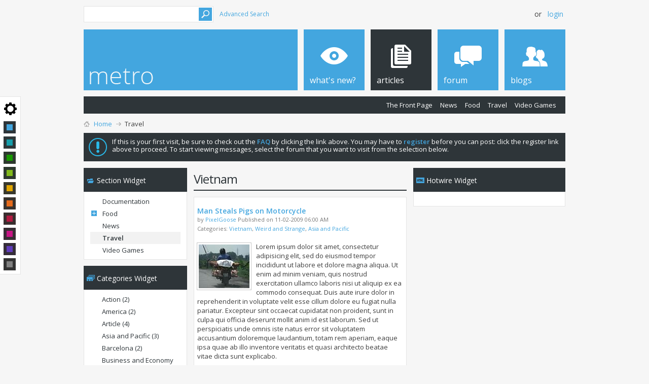

--- FILE ---
content_type: text/html; charset=ISO-8859-1
request_url: https://vb4.pixelgoose.com/list.php?r=category/10-Vietnam&s=f58fd05975b00a4ac7f20da14eb4e6b2
body_size: 9276
content:
<!DOCTYPE html PUBLIC "-//W3C//DTD XHTML 1.0 Transitional//EN" "http://www.w3.org/TR/xhtml1/DTD/xhtml1-transitional.dtd">
<html xmlns="http://www.w3.org/1999/xhtml" dir="ltr" lang="en">
<head>
    <!-- Google tag (gtag.js) -->
<script async src="https://www.googletagmanager.com/gtag/js?id=G-NBCKJ2CZ7B"></script>
<script>
  window.dataLayer = window.dataLayer || [];
  function gtag(){dataLayer.push(arguments);}
  gtag('js', new Date());

  gtag('config', 'G-NBCKJ2CZ7B');
</script>


<meta http-equiv="Content-Type" content="text/html; charset=ISO-8859-1" />
<meta id="e_vb_meta_bburl" name="vb_meta_bburl" content="https://vb4.pixelgoose.com" />
<base href="https://vb4.pixelgoose.com/" /><!--[if IE]></base><![endif]-->
<meta name="generator" content="vBulletin 4.2.5" />

	<link rel="Shortcut Icon" href="favicon.ico" type="image/x-icon" />


		<meta name="keywords" content="vbulletin,forum,bbs,discussion,bulletin board" />
		<meta name="description" content="This is a discussion forum powered by vBulletin. To find out about vBulletin, go to http://www.vbulletin.com/ ." />





<script type="text/javascript">
<!--
	if (typeof YAHOO === 'undefined') // Load ALL YUI Local
	{
		document.write('<script type="text/javascript" src="clientscript/yui/yuiloader-dom-event/yuiloader-dom-event.js?v=425"><\/script>');
		document.write('<script type="text/javascript" src="clientscript/yui/connection/connection-min.js?v=425"><\/script>');
		var yuipath = 'clientscript/yui';
		var yuicombopath = '';
		var remoteyui = false;
	}
	else	// Load Rest of YUI remotely (where possible)
	{
		var yuipath = 'clientscript/yui';
		var yuicombopath = '';
		var remoteyui = true;
		if (!yuicombopath)
		{
			document.write('<script type="text/javascript" src="clientscript/yui/connection/connection-min.js"><\/script>');
		}
	}
	var SESSIONURL = "s=3c1c37e64d3db937df1764942be23b57&";
	var SECURITYTOKEN = "guest";
	var IMGDIR_MISC = "images/metro/blue/misc";
	var IMGDIR_BUTTON = "images/metro/blue/buttons";
	var vb_disable_ajax = parseInt("0", 10);
	var SIMPLEVERSION = "425";
	var BBURL = "https://vb4.pixelgoose.com";
	var LOGGEDIN = 0 > 0 ? true : false;
	var THIS_SCRIPT = "vbcms";
	var RELPATH = "list.php?r=category/10-Vietnam";
	var PATHS = {
		forum : "",
		cms   : "",
		blog  : ""
	};
	var AJAXBASEURL = "https://vb4.pixelgoose.com/";
// -->
</script>
<script type="text/javascript" src="https://vb4.pixelgoose.com/clientscript/vbulletin-core.js?v=425"></script>



	<link rel="alternate" type="application/rss+xml" title="PixelGoose vB Skins RSS Feed" href="https://vb4.pixelgoose.com/external.php?type=RSS2" />
	



	<link rel="stylesheet" type="text/css" href="css.php?styleid=13&amp;langid=1&amp;d=1535956469&amp;td=ltr&amp;sheet=bbcode.css,editor.css,popupmenu.css,reset-fonts.css,vbulletin.css,vbulletin-chrome.css,vbulletin-formcontrols.css, ,metro_theme_prefooter_blocks.css, primus_social_icons.css, primus_prefooter_blocks.css" />

	<!--[if lt IE 8]>
	<link rel="stylesheet" type="text/css" href="css.php?styleid=13&amp;langid=1&amp;d=1535956469&amp;td=ltr&amp;sheet=popupmenu-ie.css,vbulletin-ie.css,vbulletin-chrome-ie.css,vbulletin-formcontrols-ie.css,editor-ie.css" />
	<![endif]-->


<!--Google Web Fonts /-->
<link href='//fonts.googleapis.com/css?family=Open+Sans:400,300,600&subset=latin,cyrillic' rel='stylesheet' type='text/css'>



<script type="text/javascript" src="//ajax.googleapis.com/ajax/libs/jquery/1.6.4/jquery.min.js"></script>
<script type="text/javascript">
$(document).ready(function() {
	$('a.login-window').click(function() {
		
		// Getting the variable's value from a link 
		var loginBox = this.hash;

		//Fade in the Popup and add close button
		$(loginBox).fadeIn(300);
		
		//Set the center alignment padding + border
		var popMargTop = ($(loginBox).height() + 24) / 2; 
		var popMargLeft = ($(loginBox).width() + 24) / 2; 
		
		$(loginBox).css({ 
			'margin-top' : -popMargTop,
			'margin-left' : -popMargLeft
		});
		
		// Add the mask to body
		$('body').append('<div id="mask"></div>');
		$('#mask').fadeIn(300);
		
		return false;
	});
	
	// When clicking on the button close or the mask layer the popup closed
	$('a.close, #mask').live('click', function() { 
	  $('#mask , .login-popup').fadeOut(300 , function() {
		$('#mask').remove();  
	}); 
	return false;
	});
	
	$('#navbar_username').focus(function() {
		$('#navbar_username').parent().addClass('active');
	}); 
	$('#navbar_username').blur(function() {
		$('#navbar_username').parent().removeClass('active');
	}); 
	$('#navbar_password').focus(function() {
		$('#navbar_password_hint').parent().addClass('active');
	}); 
	$('#navbar_password').blur(function() {
		$('#navbar_password_hint').parent().removeClass('active');
	}); 

});
</script>

    
        <link rel="alternate" type="application/rss+xml" title="PixelGoose vB Skins - CMS RSS Feed" href="external.php?do=rss&amp;type=newcontent&amp;sectionid=1&amp;days=120&amp;count=10" />
    
    <title>PixelGoose vB Skins - Vietnam</title>
	
		<link rel="stylesheet" type="text/css" href="css.php?styleid=13&amp;langid=1&amp;d=1535956469&amp;td=ltr&amp;sheet=widgets.css,vbcms.css,postbit-lite.css,postlist.css,lightbox.css,overlay.css,tagcloud.css," />
	
    <!--[if lt IE 8]>
        <link rel="stylesheet" type="text/css" href="css.php?styleid=13&amp;langid=1&amp;d=1535956469&amp;td=ltr&amp;sheet=vbcms-ie.css,postbit-lite-ie.css,postlist-ie.css" />
    <![endif]-->
    <!--[if lt IE 7]>
	<script type="text/javascript">
		window.LESS_THAN_IE7 = true;
	</script>
    <![endif]-->
	<script type="text/javascript" src="clientscript/vbulletin_overlay.js?v=425"></script>
	<script type="text/javascript" src="clientscript/vbulletin_cms.js?v=425"></script>
	<script type="text/javascript" src="clientscript/vbulletin_ajax_htmlloader.js?v=425">
    </script>
    <link rel="stylesheet" type="text/css" href="css.php?styleid=13&amp;langid=1&amp;d=1535956469&amp;td=ltr&amp;sheet=additional.css" />


</head>
<body style="text-align:left">
<!-- Metro Theme from PixelGoose.com v.1.0.6 -->

<!-- metro color chooser /-->

<style>
	#style-chooser {
		background-color: #fff;
		border: solid 1px #E4E4E4;
		width: 40px;
		padding: 48px 0 1px;
		background-attachment: scroll;
		background-image: url("data:image/svg+xml;charset=UTF-8,%3csvg xmlns='http://www.w3.org/2000/svg' width='25' height='25.001' xmlns:v='https://vecta.io/nano'%3e%3cpath d='M24.38 10.175l-2.23-.268a9.96 9.96 0 0 0-.992-2.401l1.387-1.763c.212-.27.188-.7-.057-.934l-2.3-2.3c-.242-.243-.662-.27-.934-.057l-1.766 1.39c-.743-.43-1.547-.764-2.396-1L14.825.62c-.04-.34-.356-.62-.7-.62h-3.252c-.344 0-.66.28-.7.62l-.268 2.23c-.85.227-1.655.562-2.398.99L5.743 2.455c-.27-.212-.7-.187-.933.056l-2.3 2.3c-.242.242-.267.662-.054.934L3.842 7.5a9.88 9.88 0 0 0-.991 2.4l-2.23.267c-.34.04-.62.355-.62.7v3.252c0 .344.28.657.62.7l2.23.268a9.94 9.94 0 0 0 .991 2.396l-1.386 1.766c-.21.27-.187.7.057.934l2.296 2.3c.243.242.663.27.933.057l1.766-1.4a9.84 9.84 0 0 0 2.398.991l.268 2.23c.04.342.355.62.7.62h3.252a.72.72 0 0 0 .699-.62l.268-2.23a9.93 9.93 0 0 0 2.398-.991l1.766 1.387c.27.212.7.187.933-.056l2.3-2.3c.244-.242.27-.662.056-.935l-1.388-1.764c.43-.744.764-1.548.992-2.397l2.23-.268c.342-.04.62-.353.62-.7v-3.252a.72.72 0 0 0-.62-.7zM12.5 18.75a6.25 6.25 0 1 1 0-12.5 6.25 6.25 0 1 1 0 12.5z'/%3e%3c/svg%3e");
		background-repeat: no-repeat;
		background-position: center 11px;
		-moz-box-sizing: border-box;
		position: fixed;
		top: 190px;
		left: -1px;
	}
	#style-chooser ul {
		margin: 0;
		padding: 0 7px;
		list-style: none;
	}
	#style-chooser ul li {
		margin: 0 0 6px;
		padding: 0;
	}
	#style-chooser ul li a {
		display: block;
		width: 12px;
		height: 12px;
		border: solid 6px black;
		background-color: gray;
	}
	#style-chooser li.color-blue a {
		border: solid 6px #2E3539;
		background-color: #43a6df;
	}
	#style-chooser li.color-teal a {
		border: solid 6px #2E3739;
		background-color: #169EAB;
	}
	#style-chooser li.color-green a {
		border: solid 6px #2E392F;
		background-color: #189900;
	}
	#style-chooser li.color-lime a {
		border: solid 6px #2E392F;
		background-color: #82BA1B;
	}
	#style-chooser li.color-golden a {
		border: solid 6px #39392E;
		background-color: #E2A600;
	}
	#style-chooser li.color-orange a {
		border: solid 6px #39332E;
		background-color: #E66B1B;
	}
	#style-chooser li.color-red a {
		border: solid 6px #392E2F;
		background-color: #B21A41;
	}
	#style-chooser li.color-violetred a {
		border: solid 6px #392E35;
		background-color: #C71585;
	}
	#style-chooser li.color-purple a {
		border: solid 6px #352E39;
		background-color: #603CBB;
	}
	#style-chooser li.color-bw a {
		border: solid 6px #333333;
		background-color: #808080;
	}

</style>

	<div id="style-chooser">
    	<ul>
        	<li class="color-blue"><a href="/forum.php?styleid=14" title="Blue"></a></li>
        	<li class="color-teal"><a href="/forum.php?styleid=27" title="Teal"></a></li>
        	<li class="color-green"><a href="/forum.php?styleid=25" title="Green"></a></li>
        	<li class="color-lime"><a href="/forum.php?styleid=31" title="Lime"></a></li>
        	<li class="color-golden"><a href="/forum.php?styleid=28" title="Golden"></a></li>
        	<li class="color-orange"><a href="/forum.php?styleid=16" title="Orange"></a></li>
        	<li class="color-red"><a href="/forum.php?styleid=26" title="Red"></a></li>
        	<li class="color-violetred"><a href="/forum.php?styleid=29" title="Violet Red"></a></li>
        	<li class="color-purple"><a href="/forum.php?styleid=30" title="Purple"></a></li>
        	<li class="color-bw"><a href="/forum.php?styleid=32" title="Black &amp; White"></a></li>
        </ul>
    </div>


<!-- end of metro color chooser /-->

<div class="above_body"> <!-- closing tag is in template navbar -->

<div id="header" class="floatcontainer doc_header">



<div id="top_header">

	
		<div id="globalsearch" class="globalsearch">
			<form action="search.php?s=3c1c37e64d3db937df1764942be23b57&amp;do=process" method="post" id="navbar_search" class="navbar_search">
				
				<input type="hidden" name="securitytoken" value="guest" />
				<input type="hidden" name="do" value="process" />
				<input type="text" value="" name="query" class="textbox" tabindex="99"/>
				<input type="submit" class="searchbutton" name="submit" onclick="document.getElementById('navbar_search').submit;" tabindex="100"/>
			</form>
		</div>
		<ul class="advanced_search">
				<li><a href="search.php?s=3c1c37e64d3db937df1764942be23b57" accesskey="4">Advanced Search</a></li>
				
		</ul>
	



	<div id="toplinks" class="toplinks">
		
			<ul class="nouser">
			
				<li>or</li>
				<li><a href="#login-box" class="login-window">Login</a></li>
			</ul>
		
	</div>

	
</div>


    <div id="login-box" class="login-popup">
        <a href="#" class="close"><img src="images/metro/blue/misc/close_popup.png" class="close-button" title="Close" alt="Close" /></a>
        <div id="login-text">Login to Your Account</div>
			<script type="text/javascript" src="clientscript/vbulletin_md5.js?v=425"></script>
			<form id="navbar_loginform" action="login.php?s=3c1c37e64d3db937df1764942be23b57&amp;do=login" method="post" onsubmit="md5hash(vb_login_password, vb_login_md5password, vb_login_md5password_utf, 0)">
				<fieldset id="logindetails" class="logindetails">
                
					<div>
					<div class="navbar_username_outer"><input type="text" class="textbox default-value" name="vb_login_username" id="navbar_username" size="10" accesskey="u" tabindex="101" value="User Name" /></div>
					<div class="navbar_password_outer"><input type="password" class="textbox" tabindex="102" name="vb_login_password" id="navbar_password" size="10" />
					<input type="text" class="textbox default-value" tabindex="102" name="vb_login_password_hint" id="navbar_password_hint" size="10" value="Password" style="display:none;" /></div>
                    
					<div class="login-ctrl">
                        <div id="remember" class="remember">
                            <label for="cb_cookieuser_navbar"><input type="checkbox" name="cookieuser" value="1" id="cb_cookieuser_navbar" class="cb_cookieuser_navbar" accesskey="c" tabindex="103" /> Remember Me?</label>
                        </div>                
                        
                        <input type="submit" class="loginbutton" tabindex="104" value="Log in" title="Enter your username and password in the boxes provided to login, or click the 'register' button to create a profile for yourself." accesskey="s" />
                        </div>
                    </div>
				</fieldset>


				<input type="hidden" name="s" value="3c1c37e64d3db937df1764942be23b57" />
				<input type="hidden" name="securitytoken" value="guest" />
				<input type="hidden" name="do" value="login" />
				<input type="hidden" name="vb_login_md5password" />
				<input type="hidden" name="vb_login_md5password_utf" />
			</form>
			<script type="text/javascript">
			YAHOO.util.Dom.setStyle('navbar_password_hint', "display", "inline");
			YAHOO.util.Dom.setStyle('navbar_password', "display", "none");
			vB_XHTML_Ready.subscribe(function()
			{
			//
				YAHOO.util.Event.on('navbar_username', "focus", navbar_username_focus);
				YAHOO.util.Event.on('navbar_username', "blur", navbar_username_blur);
				YAHOO.util.Event.on('navbar_password_hint', "focus", navbar_password_hint);
				YAHOO.util.Event.on('navbar_password', "blur", navbar_password);
			});
			
			function navbar_username_focus(e)
			{
			//
				var textbox = YAHOO.util.Event.getTarget(e);
				if (textbox.value == 'User Name')
				{
				//
					textbox.value='';
					textbox.style.color='#000000';
				}
			}

			function navbar_username_blur(e)
			{
			//
				var textbox = YAHOO.util.Event.getTarget(e);
				if (textbox.value == '')
				{
				//
					textbox.value='User Name';
					textbox.style.color='#777777';
				}
			}
			
			function navbar_password_hint(e)
			{
			//
				var textbox = YAHOO.util.Event.getTarget(e);
				
				YAHOO.util.Dom.setStyle('navbar_password_hint', "display", "none");
				YAHOO.util.Dom.setStyle('navbar_password', "display", "inline");
				YAHOO.util.Dom.get('navbar_password').focus();
			}

			function navbar_password(e)
			{
			//
				var textbox = YAHOO.util.Event.getTarget(e);
				
				if (textbox.value == '')
				{
					YAHOO.util.Dom.setStyle('navbar_password_hint', "display", "inline");
					YAHOO.util.Dom.setStyle('navbar_password', "display", "none");
				}
			}
			</script>
            
            <div class="register-ctrl">
            	<a class="login-popup-register" href="register.php?s=3c1c37e64d3db937df1764942be23b57" rel="nofollow">Register</a>
                <div class="login-popup-fb">
				
                </div>
            </div>
</div>


<div id="middle_header">
<a name="top" href="forum.php?s=3c1c37e64d3db937df1764942be23b57" class="logo-image"><img src="images/metro/blue/misc/vbulletin4_logo.png" alt="PixelGoose vB Skins - Powered by vBulletin" /></a>
<div id="navbar" class="navbar">
	<ul id="navtabs" class="navtabs floatcontainer">
		
		<li id="vbtab_whatsnew">
		<a class="navtab" href="activity.php?s=3c1c37e64d3db937df1764942be23b57"><span>What's New?</span></a>
		
	</li><li class="selected" id="vbtab_cms">
		<a class="navtab" href="content.php?s=3c1c37e64d3db937df1764942be23b57"><span>Articles</span></a>
		
			<ul class="floatcontainer">
				
					
						
							<li id=""><a href="https://vb4.pixelgoose.com/content.php?r=1-the-front-page&amp;s=3c1c37e64d3db937df1764942be23b57">The Front Page</a></li>
						
					
				
					
						
							<li id=""><a href="https://vb4.pixelgoose.com/content.php?r=5-News&amp;s=3c1c37e64d3db937df1764942be23b57">News</a></li>
						
					
				
					
						
							<li id=""><a href="https://vb4.pixelgoose.com/content.php?r=11-food&amp;s=3c1c37e64d3db937df1764942be23b57">Food</a></li>
						
					
				
					
						
							<li id=""><a href="https://vb4.pixelgoose.com/content.php?r=2-Travel&amp;s=3c1c37e64d3db937df1764942be23b57">Travel</a></li>
						
					
				
					
						
							<li id=""><a href="https://vb4.pixelgoose.com/content.php?r=3-video-games&amp;s=3c1c37e64d3db937df1764942be23b57">Video Games</a></li>
						
					
				
				
			</ul>
		
	</li><li id="vbtab_forum">
		<a class="navtab" href="forum.php?s=3c1c37e64d3db937df1764942be23b57"><span>Forum</span></a>
		
	</li><li id="vbtab_blog">
		<a class="navtab" href="blog.php?s=3c1c37e64d3db937df1764942be23b57"><span>Blogs</span></a>
		
	</li>
		
	</ul>
</div>
</div>
</div>
</div><!-- closing div for above_body -->

<div class="body_wrapper">
<div id="breadcrumb" class="breadcrumb">
	<ul class="floatcontainer">
		<li class="navbithome"><a href="index.php?s=3c1c37e64d3db937df1764942be23b57" accesskey="1"><img src="images/metro/blue/misc/navbit-home.png" alt="Home" /></a></li>
		
	<li class="navbit"><a href="content.php?s=3c1c37e64d3db937df1764942be23b57">Home</a></li>

		
	<li class="navbit lastnavbit"><span>Travel</span></li>

	</ul>
	<hr />
</div>





	<form action="profile.php?do=dismissnotice" method="post" id="notices" class="notices">
		<input type="hidden" name="do" value="dismissnotice" />
		<input type="hidden" name="s" value="s=3c1c37e64d3db937df1764942be23b57&amp;" />
		<input type="hidden" name="securitytoken" value="guest" />
		<input type="hidden" id="dismiss_notice_hidden" name="dismiss_noticeid" value="" />
		<input type="hidden" name="url" value="" />
		<ol>
			<li class="restore" id="navbar_notice_1">
	
	If this is your first visit, be sure to
		check out the <a href="faq.php?s=3c1c37e64d3db937df1764942be23b57" target="_blank"><b>FAQ</b></a> by clicking the
		link above. You may have to <a href="register.php?s=3c1c37e64d3db937df1764942be23b57" target="_blank"><b>register</b></a>
		before you can post: click the register link above to proceed. To start viewing messages,
		select the forum that you want to visit from the selection below.
</li>
		</ol>
	</form>



<div class="vbcms_content">
<div id="doc3" class="yui-tvb-r4">
	<div id="bd">
		<div id="yui-main">
			<div class="yui-b">
				<div class="yui-gd">
					<div class="yui-u first yui-panel">
						<ul class="list_no_decoration widget_list" id="widgetlist_column1">
<li><script type="text/javascript">
<!--
	var IMGDIR_MISC = "images/metro/blue/misc";
	var vb_disable_ajax = parseInt("0", 10);

        /* Start Sections Widget Configuration */
        vbGlobal_SHOW_ALL_TREE_ELEMENTS_THRESHOLD = parseInt("5");
        /* End Seections Widget Configuration */
// -->
</script>
<script type="text/javascript">
<!--
	document.write('<script type="text/javascript" src="' + yuipath + '/treeview/treeview-min.js"></script>');
	loadVbCss(yuipath + '/treeview/assets/skins/sam/treeview.css');
//-->
</script>
<!-- end treeview css -->

<!-- custom treeview styles defined at template: headinclude -->

<!-- END VB Tree-Menu Implementation of YUI TreeView -->
<div class="cms_widget">
	<div class="block">
		<div class="cms_widget_header">
			<h3><img src="images/metro/blue/cms/sections.png" alt="" /> Section Widget</h3>
		</div>
		<div class="cms_widget_content widget_content">
			<div class="vb-tree-menu">
				<ul >
<li><a href="https://vb4.pixelgoose.com/content.php?r=45-documentation&amp;s=3c1c37e64d3db937df1764942be23b57" title="Documentation">Documentation</a>
</li>
<li><a href="https://vb4.pixelgoose.com/content.php?r=11-food&amp;s=3c1c37e64d3db937df1764942be23b57" title="Food">Food</a>
<ul >
<li><a href="https://vb4.pixelgoose.com/content.php?r=29-Dessert&amp;s=3c1c37e64d3db937df1764942be23b57" title="Dessert">Dessert</a>
</li>
</ul>
 
</li>
<li><a href="https://vb4.pixelgoose.com/content.php?r=5-News&amp;s=3c1c37e64d3db937df1764942be23b57" title="News">News</a>
</li>
<li class="active" ><a href="https://vb4.pixelgoose.com/content.php?r=2-Travel&amp;s=3c1c37e64d3db937df1764942be23b57" title="Travel">Travel</a>
</li>
<li><a href="https://vb4.pixelgoose.com/content.php?r=3-video-games&amp;s=3c1c37e64d3db937df1764942be23b57" title="Video Games">Video Games</a>
</li></ul>
 
			</div>
				<noscript>
					<div class="cms_widget_sectionnav">
						<div class="cms_widget_sectionnav_page">
							
								
									<div class="main_menuitem" style="text-indent:20px">
								
								<a href="https://vb4.pixelgoose.com/content.php?r=45-documentation&amp;s=3c1c37e64d3db937df1764942be23b57">Documentation</a></div>
							
								
									<div class="main_menuitem" style="text-indent:20px">
								
								<a href="https://vb4.pixelgoose.com/content.php?r=11-food&amp;s=3c1c37e64d3db937df1764942be23b57">Food</a></div>
							
								
									<div class="main_menuitem" style="text-indent:40px">
								
								<a href="https://vb4.pixelgoose.com/content.php?r=29-Dessert&amp;s=3c1c37e64d3db937df1764942be23b57">Dessert</a></div>
							
								
									<div class="main_menuitem" style="text-indent:20px">
								
								<a href="https://vb4.pixelgoose.com/content.php?r=5-News&amp;s=3c1c37e64d3db937df1764942be23b57">News</a></div>
							
								
									<div class="active_menuitem" style="text-indent:20px">
								
								<a href="https://vb4.pixelgoose.com/content.php?r=2-Travel&amp;s=3c1c37e64d3db937df1764942be23b57">Travel</a></div>
							
								
									<div class="main_menuitem" style="text-indent:20px">
								
								<a href="https://vb4.pixelgoose.com/content.php?r=3-video-games&amp;s=3c1c37e64d3db937df1764942be23b57">Video Games</a></div>
							
						</div>
					</div>
				</noscript>			
		</div>
	</div>
</div>

<script type="text/javascript">
	initVbTreeMenus(false);
</script></li><li><div class="cms_widget category_widget">
	<div class="block">
		<div class="cms_widget_header">
			<h3><img src="images/metro/blue/cms/categories.png" alt="" /> Categories Widget</h3>
		</div>
		<div class="cms_widget_content widget_content">
			
				<div class="cat_main_menuitem main_menuitem">
					<a href="https://vb4.pixelgoose.com/list.php?r=category/39-Action&amp;s=3c1c37e64d3db937df1764942be23b57">Action (2)</a>
				</div>
			
				<div class="cat_main_menuitem main_menuitem">
					<a href="https://vb4.pixelgoose.com/list.php?r=category/28-America&amp;s=3c1c37e64d3db937df1764942be23b57">America (2)</a>
				</div>
			
				<div class="cat_main_menuitem main_menuitem">
					<a href="https://vb4.pixelgoose.com/list.php?r=category/34-Article&amp;s=3c1c37e64d3db937df1764942be23b57">Article (4)</a>
				</div>
			
				<div class="cat_main_menuitem main_menuitem">
					<a href="https://vb4.pixelgoose.com/list.php?r=category/29-Asia-and-Pacific&amp;s=3c1c37e64d3db937df1764942be23b57">Asia and Pacific (3)</a>
				</div>
			
				<div class="cat_main_menuitem main_menuitem">
					<a href="https://vb4.pixelgoose.com/list.php?r=category/12-Barcelona&amp;s=3c1c37e64d3db937df1764942be23b57">Barcelona (2)</a>
				</div>
			
				<div class="cat_main_menuitem main_menuitem">
					<a href="https://vb4.pixelgoose.com/list.php?r=category/31-Business-and-Economy&amp;s=3c1c37e64d3db937df1764942be23b57">Business and Economy (0)</a>
				</div>
			
				<div class="cat_main_menuitem main_menuitem">
					<a href="https://vb4.pixelgoose.com/list.php?r=category/8-China&amp;s=3c1c37e64d3db937df1764942be23b57">China (2)</a>
				</div>
			
				<div class="cat_main_menuitem main_menuitem">
					<a href="https://vb4.pixelgoose.com/list.php?r=category/23-Chinese&amp;s=3c1c37e64d3db937df1764942be23b57">Chinese (0)</a>
				</div>
			
				<div class="cat_main_menuitem main_menuitem">
					<a href="https://vb4.pixelgoose.com/list.php?r=category/33-CMS&amp;s=3c1c37e64d3db937df1764942be23b57">CMS (4)</a>
				</div>
			
				<div class="cat_main_menuitem main_menuitem">
					<a href="https://vb4.pixelgoose.com/list.php?r=category/25-Continental&amp;s=3c1c37e64d3db937df1764942be23b57">Continental (1)</a>
				</div>
			
				<div class="cat_main_menuitem main_menuitem">
					<a href="https://vb4.pixelgoose.com/list.php?r=category/30-Europe&amp;s=3c1c37e64d3db937df1764942be23b57">Europe (1)</a>
				</div>
			
				<div class="cat_main_menuitem main_menuitem">
					<a href="https://vb4.pixelgoose.com/list.php?r=category/40-Fighting&amp;s=3c1c37e64d3db937df1764942be23b57">Fighting (1)</a>
				</div>
			
				<div class="cat_main_menuitem main_menuitem">
					<a href="https://vb4.pixelgoose.com/list.php?r=category/36-Forums&amp;s=3c1c37e64d3db937df1764942be23b57">Forums (1)</a>
				</div>
			
				<div class="cat_main_menuitem main_menuitem">
					<a href="https://vb4.pixelgoose.com/list.php?r=category/19-Fruits&amp;s=3c1c37e64d3db937df1764942be23b57">Fruits (2)</a>
				</div>
			
				<div class="cat_main_menuitem main_menuitem">
					<a href="https://vb4.pixelgoose.com/list.php?r=category/32-Global-Warming&amp;s=3c1c37e64d3db937df1764942be23b57">Global Warming (2)</a>
				</div>
			
				<div class="cat_main_menuitem main_menuitem">
					<a href="https://vb4.pixelgoose.com/list.php?r=category/37-Insert-Images&amp;s=3c1c37e64d3db937df1764942be23b57">Insert Images (2)</a>
				</div>
			
				<div class="cat_main_menuitem main_menuitem">
					<a href="https://vb4.pixelgoose.com/list.php?r=category/11-Japan&amp;s=3c1c37e64d3db937df1764942be23b57">Japan (2)</a>
				</div>
			
				<div class="cat_main_menuitem main_menuitem">
					<a href="https://vb4.pixelgoose.com/list.php?r=category/24-Japanese&amp;s=3c1c37e64d3db937df1764942be23b57">Japanese (0)</a>
				</div>
			
				<div class="cat_main_menuitem main_menuitem">
					<a href="https://vb4.pixelgoose.com/list.php?r=category/35-Promote&amp;s=3c1c37e64d3db937df1764942be23b57">Promote (1)</a>
				</div>
			
				<div class="cat_main_menuitem main_menuitem">
					<a href="https://vb4.pixelgoose.com/list.php?r=category/17-Seafood&amp;s=3c1c37e64d3db937df1764942be23b57">Seafood (1)</a>
				</div>
			
				<div class="cat_main_menuitem main_menuitem">
					<a href="https://vb4.pixelgoose.com/list.php?r=category/15-Seattle&amp;s=3c1c37e64d3db937df1764942be23b57">Seattle (1)</a>
				</div>
			
				<div class="cat_main_menuitem main_menuitem">
					<a href="https://vb4.pixelgoose.com/list.php?r=category/16-Shanghai&amp;s=3c1c37e64d3db937df1764942be23b57">Shanghai (2)</a>
				</div>
			
				<div class="cat_main_menuitem main_menuitem">
					<a href="https://vb4.pixelgoose.com/list.php?r=category/9-Spain&amp;s=3c1c37e64d3db937df1764942be23b57">Spain (2)</a>
				</div>
			
				<div class="cat_main_menuitem main_menuitem">
					<a href="https://vb4.pixelgoose.com/list.php?r=category/38-Sumo&amp;s=3c1c37e64d3db937df1764942be23b57">Sumo (1)</a>
				</div>
			
				<div class="cat_main_menuitem main_menuitem">
					<a href="https://vb4.pixelgoose.com/list.php?r=category/18-Sweets&amp;s=3c1c37e64d3db937df1764942be23b57">Sweets (1)</a>
				</div>
			
				<div class="cat_main_menuitem main_menuitem">
					<a href="https://vb4.pixelgoose.com/list.php?r=category/13-Tokyo&amp;s=3c1c37e64d3db937df1764942be23b57">Tokyo (2)</a>
				</div>
			
				<div class="cat_main_menuitem main_menuitem">
					<a href="https://vb4.pixelgoose.com/list.php?r=category/10-Vietnam&amp;s=3c1c37e64d3db937df1764942be23b57">Vietnam (1)</a>
				</div>
			
				<div class="cat_main_menuitem main_menuitem">
					<a href="https://vb4.pixelgoose.com/list.php?r=category/26-Weird-and-Strange&amp;s=3c1c37e64d3db937df1764942be23b57">Weird and Strange (5)</a>
				</div>
			
		</div>
	</div>
</div></li><li><div class="cms_widget">
	<div class="block">
		<div class="cms_widget_header">
		<h3><img src="images/metro/blue/site_icons/html.png" alt="" /> Weather Widget</h3>
		</div>
		<div class="cms_widget_content widget_content">
		<script type="text/javascript" src="https://voap.weather.com/weather/oap/90401?template=TRVLV&par=3000000007&unit=0&key=twciweatherwidget"></script><br/>
		</div>
	</div>
</div></li>
</ul>
					</div>
					<div class="yui-u yui-panel">
						<ul class="list_no_decoration widget_list" id="widgetlist_column2">
<li><div class="fullwidth">
	<h2 class="header_list header">
		<!-- Displaying Content for  -->
		<!-- Category -->
		Vietnam
	</h2>

	<div id="cms_content_list">
		
		
			
	<div class="fullwidth">
		<!-- styles defined in template: headinclude -->


<div class="article_preview">
	
	<div class="title">
		<h3 class="article_preview">
			<a href="https://vb4.pixelgoose.com/content.php?r=22-Man-Steals-Pigs-on-Motorcycle&amp;s=3c1c37e64d3db937df1764942be23b57"><span>Man Steals Pigs on Motorcycle</span></a>&nbsp;
		
		</h3>
	</div>
	

	
	<div class="cms_article_username">
		
			by <div class="popupmenu memberaction">
	<a class="username offline popupctrl" href="member.php?u=1&amp;s=3c1c37e64d3db937df1764942be23b57" title="PixelGoose is offline"><strong>PixelGoose</strong></a>
	<ul class="popupbody popuphover memberaction_body">
		<li class="left">
			<a href="member.php?u=1&amp;s=3c1c37e64d3db937df1764942be23b57" class="siteicon_profile">
				View Profile
			</a>
		</li>
		
		<li class="right">
			<a href="search.php?s=3c1c37e64d3db937df1764942be23b57&amp;do=finduser&amp;userid=1&amp;contenttype=vBForum_Post&amp;showposts=1" class="siteicon_forum" rel="nofollow">
				View Forum Posts
			</a>
		</li>
		
		
		<li class="left">
			<a href="private.php?s=3c1c37e64d3db937df1764942be23b57&amp;do=newpm&amp;u=1" class="siteicon_message" rel="nofollow">
				Private Message
			</a>
		</li>
		
		
		
		<li class="right">
			<a href="blog.php?s=3c1c37e64d3db937df1764942be23b57&amp;u=1" class="siteicon_blog" rel="nofollow">
				View Blog Entries
			</a>
		</li>
		
		
		
		
		
		<li class="right">
			<a href="https://vb4.pixelgoose.com/list.php?r=author/1-PixelGoose&amp;s=3c1c37e64d3db937df1764942be23b57" class="siteicon_article" rel="nofollow">
				View Articles
			</a>
		</li>
		

		

		
		
	</ul>
</div>
		

		
            
                    Published on 11-02-2009  06:00 AM
            
        
		

		

 		

	</div>
	
	
		<div class="cms_article_section_location">
			<ol class="commalist">
				<li>Categories:</li>
				
					<li><a href="https://vb4.pixelgoose.com/list.php?r=category/10-Vietnam&amp;s=3c1c37e64d3db937df1764942be23b57">Vietnam</a>, </li>
				
					<li><a href="https://vb4.pixelgoose.com/list.php?r=category/26-Weird-and-Strange&amp;s=3c1c37e64d3db937df1764942be23b57">Weird and Strange</a>, </li>
				
					<li><a href="https://vb4.pixelgoose.com/list.php?r=category/29-Asia-and-Pacific&amp;s=3c1c37e64d3db937df1764942be23b57">Asia and Pacific</a></li>
				
			</ol>
		</div>
	


	<div class="fullwidth article_preview_contents showpreviewonly restore">
		
			
				<a href="https://vb4.pixelgoose.com/content.php?r=22-Man-Steals-Pigs-on-Motorcycle&amp;s=3c1c37e64d3db937df1764942be23b57">
				<img class="cms_article_preview_image" src="attachment.php?attachmentid=14&amp;cid=24&amp;thumb=1&amp;stc=1" alt="Article Preview"  /></a>
			
		
		<div>
                        <br />
			<div class="cms_article_txt_content postcontainer">
			Lorem ipsum dolor sit amet, consectetur adipisicing elit, sed do eiusmod tempor incididunt ut labore et dolore magna aliqua. Ut enim ad minim veniam, quis nostrud exercitation ullamco laboris nisi ut aliquip ex ea commodo consequat. Duis aute irure dolor in reprehenderit in voluptate velit esse cillum dolore eu fugiat nulla pariatur. Excepteur sint occaecat cupidatat non proident, sunt in culpa qui officia deserunt mollit anim id est laborum. Sed ut perspiciatis unde omnis iste natus error sit voluptatem accusantium doloremque laudantium, totam rem aperiam, eaque ipsa quae ab illo inventore veritatis et quasi architecto beatae vitae dicta sunt explicabo. <br />

			...
			</div>
		</div>
	</div>

	<div class="fullwidth">

		
			<span class="cms_article_readmore"><a href="https://vb4.pixelgoose.com/content.php?r=22-Man-Steals-Pigs-on-Motorcycle&amp;s=3c1c37e64d3db937df1764942be23b57">Read More <img src="images/metro/blue/cms/read_more-right-light.png" alt="Read More" /></a>
			</span>
		

		
	</div>
</div>

	</div>



		
	</div>
</div>


</li>
</ul>
					</div>
				</div>
			</div>
		</div>
		<div class="yui-b yui-sidebar">
			<ul class="list_no_decoration widget_list" id="widgetlist_column3">
<li><div class="cms_widget">
	<div class="block">
		<div class="cms_widget_header">
		<h3><img src="images/metro/blue/site_icons/html.png" alt="" /> Hotwire Widget</h3>
		</div>
		<div class="cms_widget_content widget_content">
		<script src="https://www.gmodules.com/ig/ifr?url=http://hosting.gmodules.com/ig/gadgets/file/114280129954980992263/SearchHotwire.xml&amp;synd=open&amp;w=300&amp;h=250&amp;title=&amp;border=%23ffffff%7C3px%2C1px+solid+%23999999&amp;output=js"></script>

<br />
		</div>
	</div>
</div></li>
</ul>
		</div>
	</div>
</div>

</div>



<div style="clear:both;"></div>


<table class="prefooter" width="100%" border="0">
  <tr>
    <td class="column-left">
		
				<div class="prefooter-block-01 ">
					<h6>About us</h6>
		<p>PixelGoose Studio is glad to offer you a variety of premium vBulletin 4 themes. All our themes are beautiful and unique. We are constantly working to improve our themes and give them new features and options.</p>
<p>If you have any questionas or suggestions, feel free to <a href="/cdn-cgi/l/email-protection#60131510100f121420100918050c070f0f13054e030f0d">contact us</a>!</p>
				</div>
		
		
				<div class="prefooter-block-02">
					<h6>Links</h6>
		<ul>
<li><a href="#" title="">Sample Link 01</a></li>
<li><a href="#" title="">Sample Link 02</a></li>
<li><a href="#" title="">Sample Link 03</a></li>
<li><a href="#" title="">Sample Link 04</a></li>
<li><a href="#" title="">Sample Link 05</a></li>
</ul>
				</div>
		
    </td>
	
	<td class="column-right" width="244">
		
			<div class="prefooter-block-03">
				<h6>Join us</h6>
				<ul>
					<li><a class="twitter" target="_blank" href="https://twitter.com/PixelGoose"></a></li>
					<li><a class="facebook" target="_blank" href="#"></a></li>
					<li><a class="gplus" target="_blank" href="#"></a></li>
					<li><a class="youtube" target="_blank" href="#"></a></li>
					<li><a class="myspace" target="_blank" href="#"></a></li>
				</ul>
			</div>
		
		
			<div class="prefooter-block-04">
				
		Metro Theme for vBulletin 4.2<br /><a href="//themeforest.net/item/primus-a-theme-for-vbulletin-42-suite/3321272?ref=PixelGoose">How to Purchase?</a>
			</div>
		
    </td>
	
  </tr>
</table>
 



<div id="footer" class="floatcontainer footer">

	<form action="forum.php" method="get" id="footer_select" class="footer_select">

		
			<select name="styleid" onchange="switch_id(this, 'style')">
				<optgroup label="Quick Style Chooser"><option class="hidden"></option></optgroup>
				
					
					<optgroup label="&nbsp;Standard Styles">
									
					
	<option value="13" class="" selected="selected">-- Metro</option>

	<option value="14" class="" >---- Metro Fluid</option>

	<option value="15" class="" >---- Metro Orange</option>

	<option value="16" class="" >------ Metro Orange Fluid</option>

	<option value="17" class="" >---- Metro Green</option>

	<option value="25" class="" >------ Metro Green Fluid</option>

	<option value="18" class="" >---- Metro Red</option>

	<option value="26" class="" >------ Metro Red Fluid</option>

	<option value="19" class="" >---- Metro Teal</option>

	<option value="27" class="" >------ Metro Teal Fluid</option>

	<option value="20" class="" >---- Metro Golden</option>

	<option value="28" class="" >------ Metro Golden Fluid</option>

	<option value="21" class="" >---- Metro Violet Red</option>

	<option value="29" class="" >------ Metro Violet Red Fluid</option>

	<option value="22" class="" >---- Metro Purple</option>

	<option value="30" class="" >------ Metro Purple Fluid</option>

	<option value="23" class="" >---- Metro Lime</option>

	<option value="31" class="" >------ Metro Lime Fluid</option>

	<option value="24" class="" >---- Metro Black &amp; White</option>

	<option value="32" class="" >------ Metro Black &amp; White Fluid</option>

	<option value="49" class="" >---- Everywhere side bar</option>

	<option value="50" class="" >---- Metro with Logo</option>

	<option value="5" class="" >-- Primus Slate</option>

	<option value="6" class="" >---- Primus Slate fluid</option>

	<option value="3" class="" >-- Primus Sandy</option>

	<option value="4" class="" >---- Primus Sandy fluid</option>

	<option value="7" class="" >-- Primus Deep Pink</option>

	<option value="10" class="" >---- Primus Deep Pink fluid</option>

	<option value="8" class="" >-- Primus Blue</option>

	<option value="11" class="" >---- Primus Blue fluid</option>

	<option value="33" class="" >-- Primus Black &amp; White</option>

	<option value="12" class="" >---- Primus Black &amp; White fluid</option>

					
					</optgroup>
										
				
				
					
					<optgroup label="&nbsp;Mobile Styles">
					
					
	<option value="36" class="" >-- Metro Mobile Blue</option>

	<option value="37" class="" >---- Metro Mobile Teal</option>

	<option value="38" class="" >---- Metro Mobile Green</option>

	<option value="39" class="" >---- Metro Mobile Lime</option>

	<option value="40" class="" >---- Metro Mobile Golden</option>

	<option value="41" class="" >---- Metro Mobile Orange</option>

	<option value="42" class="" >---- Metro Mobile Red</option>

	<option value="43" class="" >---- Metro Mobile Violet Red</option>

	<option value="44" class="" >---- Metro Mobile Purple</option>

	<option value="45" class="" >---- Metro Mobile Black &amp; White</option>

					
					</optgroup>
										
				
			</select>	
		
		
		
			<select name="langid" onchange="switch_id(this, 'lang')">
				<optgroup label="Quick Language Chooser">
					
	<option value="2" class="" >-- English (RTL)</option>

	<option value="1" class="" selected="selected">-- English (US)</option>

				</optgroup>
			</select>
		
	</form>

	<ul id="footer_links" class="footer_links">
		
		<li><a href="https://vb4.pixelgoose.com">PixelGoose vB Skins</a>  |  </li>
		
		
		
		
		
		
		<li><a href="list.php?r=category/10-Vietnam#top" onclick="document.location.hash='top'; return false;">Top</a></li>
	</ul>
	
	
	
	
	<script data-cfasync="false" src="/cdn-cgi/scripts/5c5dd728/cloudflare-static/email-decode.min.js"></script><script type="text/javascript">
	<!--
		// Main vBulletin Javascript Initialization
		vBulletin_init();
	//-->
	</script>
        
</div>
</div> <!-- closing div for body_wrapper -->

<div class="below_body">
<div id="footer_time" class="shade footer_time">All times are GMT. The time now is <span class="time">04:29 AM</span>.</div>

<div id="footer_copyright" class="shade footer_copyright">
	<!-- Do not remove this copyright notice -->
	Powered by <a href="https://www.vbulletin.com" id="vbulletinlink">vBulletin&reg;</a> Version 4.2.5 <br />Copyright &copy; 2026 vBulletin Solutions Inc. All rights reserved. 
	<!-- Do not remove this copyright notice -->	
</div>
<div id="footer_morecopyright" class="shade footer_morecopyright">
	<!-- Do not remove cronimage or your scheduled tasks will cease to function -->
	
	<!-- Do not remove cronimage or your scheduled tasks will cease to function -->
	
	
<div id="pixelgoose-copyright">vBulletin Metro Theme by <a href="http://pixelgoose.com/" title="Premium vBulletin Themes">PixelGoose Studio</a></div>
</div>

 

</div>
</body>
</html>

--- FILE ---
content_type: text/css;charset=UTF-8
request_url: https://vb4.pixelgoose.com/css.php?styleid=13&langid=1&d=1535956469&td=ltr&sheet=additional.css
body_size: 4581
content:
/**
 * Theme Name: Metro
 * Version: 1.0
 * Author: Pixel Goose Studio
 * Author URL: http://pixelgoose.com/
 * Copyright (c) 2012 Pixel Goose Studio.  All rights reserved.
 * http://pixelgoose.com/
 */


ol#forums > li:first-child .forumhead {
	margin-top: 0;
}
.forumbit_nopost .forumrowdata {
	border-left: 1px solid #e4e4e4;
	border-right: 1px solid #e4e4e4;
	border-bottom: 1px solid #e4e4e4;
}
.forumbit_nopost .forumhead h2, .forumbit_post .forumhead h2 {
	overflow: hidden;
	border-left: solid 1px #43A6DF;
	border-right: solid 1px #43A6DF;
	width: 100%;
	background-color: #43A6DF;
}
.forumbit_nopost .forumhead span.forumlastpost, .forumbit_post .forumhead span.forumlastpost {
	font-size: 12px;
}
.forumbit_post .foruminfo .forumdata .forumtitle a, .forumbit_nopost .forumbit_nopost .forumrow .forumtitle a {
	color: #2E3539;
}
.forumbits .forumhead {
	border-left: 1px solid #43A6DF;
	border-right: 1px solid #43A6DF;
}
.lastpostby {
	margin-bottom: 6px;
}
.forumbit_post .forumlastpost .lastpostdate {
	color: #797979;
}
.forumstats-inline {
	margin-bottom: 12px;
}
.forumstats-inline li {
	display: inline;
}
.wgo_block h2.blockhead {

	padding: 14px 0 14px 12px;


}
.memberaction_body.popupbody li .siteicon_profile:hover {
	background-image: url(images/metro/blue/site_icons/profile-light.png);
}
.memberaction_body.popupbody li .siteicon_forum:hover {
	background-image: url(images/metro/blue/site_icons/forum-light.png);
}
.memberaction_body.popupbody li .siteicon_homepage:hover {
	background-image: url(images/metro/blue/site_icons/homepage-light.png);
}
.memberaction_body.popupbody li .siteicon_message:hover {
	background-image: url(images/metro/blue/site_icons/message-light.png);
}
.memberaction_body.popupbody li .siteicon_blog:hover {
	background-image: url(images/metro/blue/site_icons/blog-light.png);
}
.memberaction_body.popupbody li .siteicon_article:hover {
	background-image: url(images/metro/blue/site_icons/article-light.png);
}
#top_header {
	height: 36px;
	padding-top: 12px;
}
#top_header .globalsearch {
	border: solid 1px #e4e4e4;
	/*background-attachment: scroll;
	background-image: url(images/metro/blue/misc/header-search-bg.png);
	background-repeat: no-repeat;
	background-position: left top;*/
	background-color: #ffffff; 
	height: 30px;
}
#top_header .globalsearch .searchbutton {
	background-attachment: scroll;
	background-image: url(images/metro/blue/misc/search-button-bg.png);
	background-repeat: no-repeat;
	background-position: left 0;
}
#top_header .globalsearch .searchbutton:hover {
	background-attachment: scroll;
	background-image: url(images/metro/blue/misc/search-button-bg.png);
	background-repeat: no-repeat;
	background-position: left -26px;
}
.welcomelink img {
	max-width: 24px;
}
.notifications-number {
	background-color: #FF7F00;
	border-radius: 20px 20px 20px 20px;
	color: #FFFFFF;
	font-size: 10px;
	padding: 2px 6px;
}
#middle_header {
	height: 166px;
	background-color: #43A6DF;
	position: relative;
}
.navtabs ul.floatcontainer {
	border-top: solid 12px #f6f6f6;
	background-color: #2E3539;
	height: 34px;
	font-size: 13px;
	font-family: 'Open Sans', sans-serif;
}
.navtabs ul.floatcontainer > li:last-child {
	margin-right: 12px;
}
.navtabs ul.floatcontainer .popupbody li:last-child {
	/*margin-right: 0px;*/
}
.navtabs li a.navtab {
	text-transform: lowercase;
	line-height: 23px;
}
.navtabs > li {
    border-left: 12px solid #f6f6f6;
}
.navtabs li .popupmenu li {
    display: inline;
}
.navtabs li a.navtab,
.navtabs ul.floatcontainer .popupbody li a,
.isuser .popupbody li a,
.lastpostby .popupbody li a,
.toolsmenu .popupbody li a,
.popupbody li label,
.popupbody li a,
dl.tabslight dd a,
#profile_tabs dl.tabslight dd.userprof_moduleinactive, dl.as-tabs dd,
#whatsnewsidebar div.blocksubhead.smaller li a {
	-webkit-transition: all 0.3s ease;
	-moz-transition: all 0.3s ease;
	-ms-transition: all 0.3s ease;
        -o-transition: all 0.3s ease;
	transition: all 0.3s ease;
}
.navtabs ul.floatcontainer .popupbody li a {
	line-height: 40px;
}
#navtabs > li > a {
	background-attachment: scroll;
	background-image: url(images/metro/blue/misc/nav-icons-bg.png);
	background-position: left -514px; 
	background-repeat: no-repeat;
	/*background-color: #43A6DF;*/

}
#vbtab_whatsnew > a {
	background-position: left 0 !important; 
}
#vbtab_cms > a {
	background-position: left -128px !important; 
}
#vbtab_forum > a {
	background-position: left -256px !important; 
}
#vbtab_blog > a {
	background-position: left -384px !important; 
}
.navtabs .floatcontainer .popupmenu > .popupbody {
	top: 46px !important;

}
.navtabs .floatcontainer .popupmenu > .popupbody,
.toplinks ul.isuser .notifications .popupbody,
.toolsmenu .popupbody,
.forumfoot .popupmenu .popupbody,
.pagination .popupbody,
.postlist .postlistfoot .popupbody,
.posts .reputationpopupmenu .popupbody,
.blockfootpad .popupbody,
.popupbody,
.tborder.vB_DatePicker.page {
	-moz-box-shadow: 0px 4px 7px rgba(0, 0, 0, 0.3);
	-webkit-box-shadow: 0px 4px 7px rgba(0, 0, 0, 0.3);
	box-shadow: 0px 4px 7px rgba(0, 0, 0, 0.3);
}
.pagination .popupbody li > a:hover, .pagination .popupbody li > label:hover {
	color: #3E3E3E;
}
.isuser li .popupbody li a {
	font-size: 13px;
	text-transform: none;
}
.isuser > li a#fb_loginbtn{
    padding-top: 6px !important;
}

/* popup login */

#mask {
	display: none;
	background: #000; 
	position: fixed; left: 0; top: 0; 
	z-index: 10;
	width: 100%; height: 100%;
	opacity: 0.6;
	z-index: 999;
}

.login-popup {
	display:none;
	width: 364px;
	background: #fff;
	padding: 32px 0 16px; 	
	float: left;
	font-size: 1.2em;
	position: fixed;
	top: 50%; left: 50%;
	z-index: 99999;
	box-shadow: 0px 0px 20px #434343; /* CSS3 */
	-moz-box-shadow: 0px 0px 20px #434343; /* Firefox */
	-webkit-box-shadow: 0px 0px 20px #434343; /* Safari, Chrome */
}
#navbar_username,
#navbar_password_hint,
#navbar_password {
	width: 254px;
	padding: 0 12px 0 32px;
	border: solid 1px #ebebeb;
	height: 40px;
	line-height: 40px;
	background-attachment: scroll;
	background-image: url(images/metro/blue/misc/login-icons.png);
	background-repeat: no-repeat;
}
#navbar_username {
	background-position: 12px 0;
}

#navbar_password_hint,
#navbar_password {
	background-position: 12px -40px;
}
.navbar_username_outer,
.navbar_password_outer {
	padding: 12px 32px;
}
.navbar_username_outer.active,
.navbar_password_outer.active {
	padding: 12px 32px 12px 26px;
	background-color: #f2f2f2;
	border-left: solid 6px #43A6DF;
}

.loginbutton {
	background-color: #43A6DF;
	color: #fff;
	font-size: 11px;
	font-weight: bold;
	-webkit-box-shadow:  0px 0px 0px 3px #d8d8d8;
	box-shadow:  0px 0px 0px 3px #d8d8d8;
	border: none;
	padding: 6px;
	cursor: pointer;
}
.login-ctrl {
	padding: 12px 32px 6px;
	font-size: 11px;
	overflow: hidden;
}
.login-ctrl .remember {
	float: left;
	margin-top: 6px;
}
.login-ctrl .loginbutton {
	float: right;
}
.register-ctrl {
	margin: 12px 32px 12px;
	padding-top: 12px;
	border-top: solid 1px #ebebeb;
}
.login-popup-fb {
	float: right;
}
img.close-button { 
	float: right; 
	margin: -26px 6px 0 0;
}
#login-text {
	font: 24px 'Open Sans',sans-serif;
	color: #43A6DF;
	text-transform: lowercase;
	padding: 0 32px;
	margin-bottom: 12px;
}
.login-popup fieldset { 
	border:none; 
}


.notices li {
	padding: 10px 10px 10px 56px;
	background-attachment: scroll;
	background-image: url(images/metro/blue/misc/notice-exclamation.png);
	background-repeat: no-repeat;
	background-position: 10px 10px;
	min-height: 36px;
}


.newcontent_textcontrol > span,
.pagetitleinfo.textcontrol > span {
	float: right;
	height: 32px;
	width: 32px;
	text-indent: -9999px;
	background-color: #43A6DF;
	margin-left: 12px;
	background-attachment: scroll;
	background-image: url(images/metro/blue/buttons/new-content-plus.png);
	background-repeat: no-repeat;
	background-position: center center;  
	text-align: left;
}
.newcontent_textcontrol > span.closed-thread {
	background-image: url(images/metro/blue/buttons/locked-content.png);
}
.postlist .reputationpopupmenu .blockhead {
	padding: 14px 12px;
}
.postlist .reputationpopupmenu h3.blockhead {
	font-size: 14px;
}
.thread_info_block {
	margin-bottom: 12px;
}
#social_bookmarks_list {
	padding-top: 12px;
}
#usercp_nav li:last-child h4 {
	border-bottom: none;
}

.blockhead-checkbox {
	float: right;
	padding-top: 8px;
}
.blocksubhead.sortrow {
	margin-bottom: -1px;
}
.threadlisthead.table {
	padding: 2px 0;
}
.postbit.postbit-lite {
	border: 1px solid #E4E4E4 !important;
	padding: 12px;
	margin-bottom: 12px;
	-moz-box-sizing: border-box;
	box-sizing: border-box;
        -webkit-box-sizing: border-box;
}
.postbit-lite .avatarlink {
	margin-right: 12px;
}
.postlist_moderation .blockbody,
.group-moderation .blockbody,
.attachment_moderation .blockbody {
	border-left: 1px solid #E4E4E4;
	border-right: 1px solid #E4E4E4;
	border-bottom: 1px solid #E4E4E4;
}
.threadbit .discussionrow .inner {
	float: none !important;
}
.group-moderation .threadbit .discussionrow {
	margin: 0;
}
.group-moderation .threadlisthead .threadimod {
	right: 10px;
}
.postbitfoot.floatcontainer .postcontrols {
	display: block;
	margin-top: 12px;
}
#calendar_content .eventcontrols .textcontrol {
	background-color: transparent;
}
#calendar_content .eventcontrols a.textcontrol:hover {
	color: #43A6DF !important;
}
.calendar th.blocksubhead:first-child {
	border-left: solid 1px #e4e4e4;
}
.calendar th.blocksubhead:last-child {
	border-right: solid 1px #e4e4e4;
}
#mygroups h2.blockhead {
	background-attachment: scroll;
	background-image: url(images/metro/blue/site_icons/network-light.png);
	background-repeat: no-repeat;
	background-position: 12px center; 
	padding-left: 32px;
	border-top: 1px solid #2E3539 !important;
	border: none;
}
#recentgroups h2.blockhead {
	background-attachment: scroll;
	background-image: url(images/metro/blue/buttons/star-light.png);
	background-repeat: no-repeat;
	background-position: 12px center; 
	padding-left: 32px;
	border-top: 1px solid #2E3539 !important;
	border: none;
}
#mygroups h2.blockhead img,
#recentgroups h2.blockhead img {
	display: none;
}

#newgroups {
	margin-top: -12px;
}
#mygroups h2.blockhead, #recentgroups h2.blockhead, #pictures h2.blockhead,
#group_discussion_inlinemod_form .blockhead h2, #albumlist h2.blockhead,
#delete_form h2.blockhead, #edit_form h2.blockhead,
#memberlist h2.blockhead, h2.blockhead {
	font-size: 14px;
	font-weight: normal;
}
.blocksubheadinfo, .blockheadinfo {
	font-size: 12px;
	color: #ffffff !important;
}
#w_categories li {
    padding: 6px 12px;
}
#groupsearch .searchimg {
	width: 26px;
	height: 26px;
	background-attachment: scroll;
	background-image: url(images/metro/blue/misc/search-button-bg.png);
	background-repeat: no-repeat;
	background-position: left 0;
	border: 0;
	cursor: pointer;
	float: right;
	text-indent: -9999px;
}
#groupsearch .searchimg:hover {
	width: 26px;
	height: 26px;
	background-attachment: scroll;
	background-image: url(images/metro/blue/misc/search-button-bg.png);
	background-repeat: no-repeat;
	background-position: left -26px;
}
#groupsearch input.searchbox {
	border: none;
	font-size: 14px;
	height: 22px;
	width: 218px;
	padding: 1px;
}
.grouplist .textcontrol, #newgroups .textcontrol {
	color: #424242;
}
.grouplist .textcontrol:hover, #newgroups .textcontrol:hover {
	color: #424242;
}
#groupinfo dt {
	font-weight: normal;
}
#groupstats .stats {
	border-bottom: 1px solid #E4E4E4;
	padding: 6px 0;
}
#groupstats .stats:last-child {
	border-bottom: none;
}
.standard_error .blocksubhead {
	border-left: 1px solid #E4E4E4;
	border-right: 1px solid #E4E4E4;
}
#albumlist .blockbody.floatcontainer {
	border: 1px solid #E4E4E4;
	border-top: none !important;
	padding-bottom: 12px;
}
.block#album {
	padding: 12px;
	border: solid 1px #E4E4E4;
	background-color: #ffffff;
}
.blockbody.albumedit {
	background-color: transparent;
}
#memberlist_table {
	border: solid 1px #E4E4E4;
	border-top: none !important;
}
#memberlist_search .popupbody li input.searchbox {
	padding: 3px 0;
}
.toolsmenu#grouppagetitle ul {
	margin: 12px;
}
.blockbody > .groupbit {
	border-left: solid 1px #E4E4E4;
	border-right: solid 1px #E4E4E4;
}
.blockbody > .groupbit:last-child {
	border-bottom: solid 1px #E4E4E4;
}
.activitystream .blockbody {
	background-color: transparent;
}
.eventhead .eventdate,
.eventbit .username_container,
.eventbit .eventuseravatar {
	padding-left: 12px;
}
h2.searchlisthead {
	/*margin-bottom: 12px;*/
}
#usercp_content dl.stats {
	line-height: 48px;
	padding: 0 12px 0;
}
#pmfolderlist dl.stats {
	line-height: 16px;
	padding: 6px 12px 0;
}
#userinfoblock {
	border: solid 1px #E4E4E4;
	border-top: none !important;
	background-color: #ffffff;
	padding-bottom: 12px;
}
#sidebar_container h1.blocksubhead {
	height: 48px !important;
	padding: 0 !important;
}
.blocksubhead.prof_blocksubhead > span {
	line-height: 48px;
	padding-left: 12px;
}
#sidebar_container h1.blocksubhead .textcontrol img {
	top: 14px;
	padding-right: 12px;
}
#sidebar_container .usertitle {
	color: #2E3539;
}
#sidebar_container .userranks {
	text-align: center;
	margin-bottom: 12px;
}
#sidebar_container .mini_stats .stats {
	border-bottom: 1px solid #E4E4E4;
	padding: 6px 0;
}
#sidebar_container .mini_stats .stats:last-child {
	border-bottom: none;
}
.member_blockrow dt {
	font-weight: normal;
	color: #777777 !important;
}
#sidebar_container h5.blocksubhead.smaller {
	height: 48px;
	line-height: 48px;
	font-size: 14px !important;
	padding: 0 12px !important;
}
#sidebar_container h5.blocksubhead.smaller a {
	color: #ffffff;
}
#sidebar_container h5.blocksubhead.smaller .textcontrol {
	padding-top: 15px;
}
#sidebar_container #blog_sidebar_generic h5.blocksubhead, #sidebar_container #blog_sidebar_generic h4.blocksubhead.smaller, .blog #sidebar_container h2.blocksubhead.smaller, .blog #moveable_blocks .blocksubhead,
.blog #blog_user_sidebar .blocksubhead {
	height: 48px;
	line-height: 48px;
	font-size: 14px !important;
	padding: 0 12px !important;
	background-color: #2E3539;
	margin: -12px -12px 12px;
	font-weight: normal;
}
#sidebar_container #blog_sidebar_generic h5.blocksubhead .collapse, #sidebar_container h4.blocksubhead.smaller .collapse, .blog #moveable_blocks .blocksubhead .collapse  {
	margin-top: 15px;
}
#profile_tabs dl.tabslight dd {
	margin-right: 1px;

}
#profile_tabs dl.tabslight dd.userprof_moduleinactive {
	background-color: #43A6DF;
	border-color: #43A6DF;
}
#profile_tabs dl.tabslight dd.userprof_moduleinactive:hover {
	background-color: #2E3539;
	border-color: #2E3539;
}
dl.as-tabs dd {
	background-color: #43A6DF;
	border-color: #43A6DF;
}
dl.as-tabs dd:hover {
	background-color: #2E3539;
	border-color: #2E3539;
}

dl.as-tabs dd#asuser a:hover, dl.as-tabs dd.selected#asuser a {
    background-image: url(images/metro/blue/site_icons/profile-light.png);
}
dl.as-tabs dd#asfriend a:hover, dl.as-tabs dd.selected#asfriend a {
    background-image: url(images/metro/blue/site_icons/network-light.png);
}
dl.as-tabs dd#assub a:hover, dl.as-tabs dd.selected#assub a {
    background-image: url(images/metro/blue/site_icons/subscribe-light.png);
}
dl.as-tabs dd#asphoto a:hover, dl.as-tabs dd.selected#asphoto a {
    background-image: url(images/metro/blue/site_icons/photo-light.png);
}
.block.userprof_editor,
.postbit-lite.postcontainer.userprof,
.postbit-lite.deleted.userprof {
	background-color: #ffffff;
}
.member_blockrow.userprof_headers.userprof_headers_border  {
	background-color: #f2f2f2;
}
.blocksubhead.subsectionhead.userprof_headers.userprof_headers_border {
	background-color: #f2f2f2;
	border-top: solid 1px #e4e4e4;
	border-bottom: solid 1px #e4e4e4;
	border-left: none;
	border-right: none;
}
.blocksubhead.subsectionhead.userprof_headers.userprof_headers_border:first-child {
	/*border-top: none;*/
}
#view-aboutme {
	border: solid 1px #e4e4e4;
}
#view-aboutme dl.blockrow dt {
	font-weight: normal;
}
.friends_list .userprof_content_border {
	border: solid 1px #e4e4e4;
}
#view-blog .blogentrybit .userprof_content {
	padding: 12px;
	border: solid 1px #e4e4e4;
}
#view-blog div.blocksubhead {
	border: none;
	padding: 0;
	background-color: transparent;
	margin-top: 12px;
}
#view-blog .bloglisthead dd {
	border-top: solid 1px #e4e4e4;
	border-bottom: solid 1px #e4e4e4;
}
#view-blog .bloglisthead dt + dd {
	border-left: solid 1px #e4e4e4;
}
#view-blog .bloglisthead dd:last-child {
	border-right: solid 1px #e4e4e4;
}
.blog .bloglist li .wrapper {
	padding: 12px 12px 0 12px;
}
.blog #pagetitle .popupgroup {
	margin-top: 10px;
}

.bloghead {
	color: #797979;
}
#whatsnewsidebar {
	border: solid 1px #e4e4e4;
}
#whatsnewsidebar .blockbody {
	border-top: solid 3px #2E3539 !important;
	border: none;
}
#whatsnewsidebar div.blocksubhead.smaller li a:hover {
	text-decoration: none;
	background-color: #2E3539;
}
#blog_sidebar_generic .formcontrols {
	border: none;
}
#blog_sidebar_generic .blockrow {
	padding: 6px;
}
#c_blog_calendar {
	margin: 0 -12px;
}
#c_blog_calendar th {
	font-size: 14px;
	font-weight: normal;
}
#blog_user_sidebar #userinfoblock {
	border-width: 0 0 1px 0;
}
#blog_user_sidebar .stats {
	font-size: 13px;
	margin-bottom: 6px;
}
.blog .bloglistall .columnsort {
	border-left: solid 1px #e4e4e4;
	border-right: solid 1px #e4e4e4;
}
dl.blogcatbit, tr.blogcatbit {
	border-left: solid 1px #e4e4e4;
	border-right: solid 1px #e4e4e4;
	border-bottom: solid 1px #e4e4e4;
	border-top: none;
}
.blogsidebarorganize, .blogcustompages, .bloglist.table {
	background-color: #ffffff;
}
.member-blogs, .bloglist.blogsidebarorganize, .bloglist.blogcustompages, .blog-members, .blogsubscriptions, .blogentrysubscriptions {
	border: solid 1px #e4e4e4;
	border-top: none;
}
.bloglist.blogsidebarorganize {
	margin-left: -1px;
}
.bloglist.table {
	/*border-top: solid 1px #e4e4e4 !important;*/
}

#usercss_form .blockbody.formcontrols, .edit-desc, .organize-sidebar, .blog-permissions {
	border-top: solid 1px #e4e4e4 !important;
}
.blog-stats {
	border: solid 1px #e4e4e4;
}
.blog-stats dl dd.td {
	padding: 6px 12px;
}
.bloggroupslist {
	border-left: solid 1px #e4e4e4;
	border-right: solid 1px #e4e4e4;
}
.blog-members {
	margin-right: -2px !important;
}
.bloglistinfo.blocksubhead {
	border-left: 1px solid #E4E4E4;
}
.blocksubhead.blogcatblogentries {
	border-right: 1px solid #E4E4E4;
}
.blog-entry {
	padding: 12px;
}
.blog-comment .postbithead {
	border: none;
	border-bottom: 1px solid #E4E4E4;
	padding: 0 0 6px;
	background-color: transparent;
}
.blog-comment .postcontrols a {
	color: #3e3e3e !important;
}
.blog-comment .postbithead .postcontrols {
	margin-top: 0;
}
.blog-comment .postbit-chkbox {
	margin-top: 0;
}
#postcomment_heading img {
	top: 2px;
	margin-bottom: 0;
}
#block_custom_page #pagecontent {
	background-color: #ffffff;
	padding: 12px;
	border: 1px solid #E4E4E4;
	line-height: 1.5;
}
#message_list .userprof_headers.userprof_headers_border, .picture_comments .postbithead,
.comment_blockrow.postbit_headers.postbit_borders, #message_list .postbit .postbithead {
	border: none;
	border-bottom:  solid 1px #e4e4e4;
	background-color: transparent;
	padding-left: 0;
	padding-top: 0;
}
#message_list .postbitfoot .postcontrols {
	margin-top: 6px;
}
#message_list .postbit .postbit-chkbox {
	margin-top: 0;
}
#message_list .userprof_headers.userprof_headers_border label, #message_list .userprof_headers.userprof_headers_border .postbit-right {
	padding: 0 0 6px 0;
}

.userprof blockquote {
	padding: 12px 12px 12px 0 !important;
}
#message_form .blockhead img {
	margin-bottom: -2px;
}
#picturecommentpopups {
	top: 16px;
}
span.cke_skin_kama {
	border-radius: 0 !important;
	-moz-border-radius: 0 !important;
	-webkit-border-radius: 0 !important;
	border: solid 1px #e4e4e4 !important;
}
.cke_skin_kama .cke_wrapper, .cke_skin_kama .cke_toolgroup, .cke_skin_kama .cke_dialog_body, .cke_skin_kama .cke_dialog_contents, .cke_skin_kama .cke_dialog_footer {
	border-radius: 0 !important;
	-moz-border-radius: 0 !important;
	-webkit-border-radius: 0 !important;
}
.cke_skin_kama .cke_wrapper {
	background-image: none !important;
}
.comment_blockrow.postbit_headers.postbit_borders .postcontrols {
	margin-top: -10px;
}
.comment_blockrow.postbit_headers.postbit_borders .postcontrols a {
	color: #383838;
}
.cms_comments_page .cms_node_edits_title img {
	margin-bottom: -7px;
}
#node_edits #form_widget_comments .blockfoot.actionbuttons {
	padding-right: 12px;
}
.tborder.vB_DatePicker.page {
	background-color: #ffffff;
}


.printable body {
	width: 100%;
}
.printable .logo-image {
	height: auto !important;
	position: inherit;
}
.printable .above_body {
	background-color: #43A6DF;
	padding: 60px 12px 12px;
}
.searchbits .postbitdetails_noavatar .posthead {
	background-color: #2E3539;
	border-color: #2E3539;
	color: #ffffff;
}
.list_no_decoration li img.inlineimg {
	padding: 0;
}
#no-new-message {
	background-color: #F2F2F2;
	color: #3E3E3E;
	font-size: 14px;
	font-weight: bold;
	padding: 6px 0;
	text-align: center;
	text-transform: none;
}
.threadtitle {
    padding-right: 3px;
}

/* search tabs */

#searchtypeswitcher {
	border-bottom: 3px solid #2E3539;  
}

#searchtypeswitcher li {
	display: inline;
}

#searchtypeswitcher li a {
	display: block;
	padding: 0 12px;
	height: 48px;
	line-height: 48px;
	margin-right: 12px;
	background-color: #43A6DF; 
	float: left;
	clear: right;
	color: #ffffff; 
	text-decoration:none;
}

#searchtypeswitcher li.selected a {
	background-color: #2E3539; 
}

#searchtypeswitcher li a:hover {
	background-color: #43A6DF; 
}
#cke_contents_vB_Editor_QR_editor {
height: 200px !important;
}